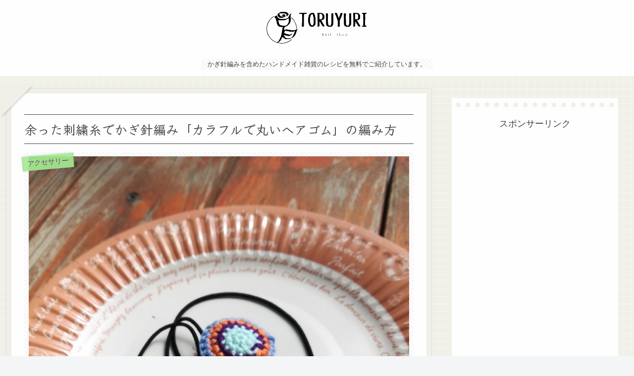

--- FILE ---
content_type: text/html; charset=utf-8
request_url: https://www.google.com/recaptcha/api2/aframe
body_size: 265
content:
<!DOCTYPE HTML><html><head><meta http-equiv="content-type" content="text/html; charset=UTF-8"></head><body><script nonce="vApb4orxp2px7V4cVhA4Jg">/** Anti-fraud and anti-abuse applications only. See google.com/recaptcha */ try{var clients={'sodar':'https://pagead2.googlesyndication.com/pagead/sodar?'};window.addEventListener("message",function(a){try{if(a.source===window.parent){var b=JSON.parse(a.data);var c=clients[b['id']];if(c){var d=document.createElement('img');d.src=c+b['params']+'&rc='+(localStorage.getItem("rc::a")?sessionStorage.getItem("rc::b"):"");window.document.body.appendChild(d);sessionStorage.setItem("rc::e",parseInt(sessionStorage.getItem("rc::e")||0)+1);localStorage.setItem("rc::h",'1768567570234');}}}catch(b){}});window.parent.postMessage("_grecaptcha_ready", "*");}catch(b){}</script></body></html>